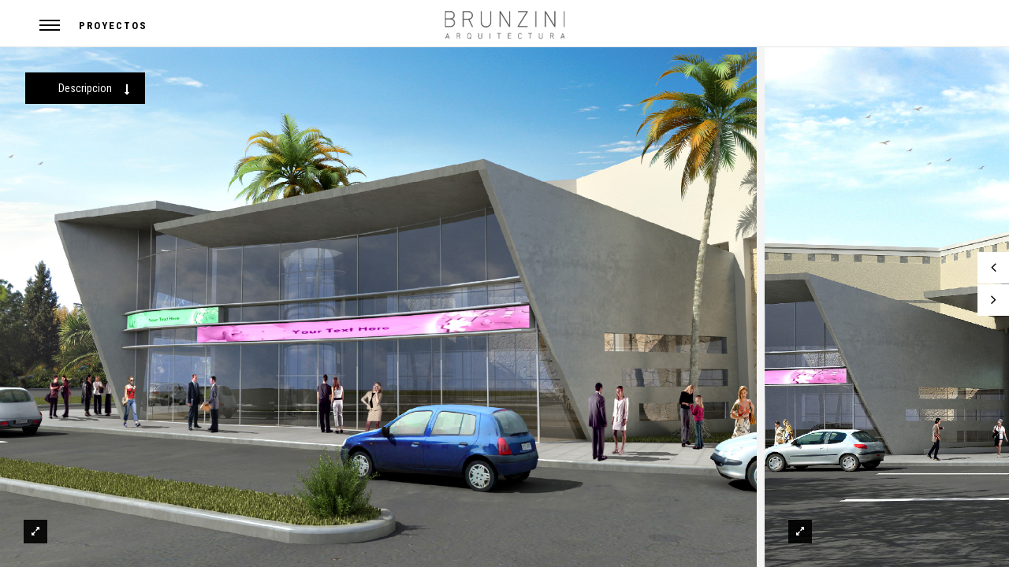

--- FILE ---
content_type: text/html; charset=UTF-8
request_url: https://brunzini.com/proyectos_individual.php?lpro=21
body_size: 10929
content:
<!DOCTYPE HTML>
<html lang="es">
<head>
<!--=============== basic  ===============
<meta http-equiv="Content-Type" content="text/html; charset=iso-8859-1" />
-->

<meta http-equiv="Content-Type" content="text/html; charset=UTF-8" />

<title>Brunzini - Arquitectura - PROYECTOS</title>
<meta name="viewport" content="width=device-width, initial-scale=1.0, minimum-scale=1.0, maximum-scale=1.0, user-scalable=no">

<meta name="description" content="En BRUNZINI Arquitectura desarrollamos viviendas colectivas, Centros Comerciales y Retail, Proyectos de Urbanismo, Edificios de Oficinas y espacio Corporativo, Edificios para la Salud. " />

<meta name="robots" content="index, follow"/>
<meta name="author" content="Ciudadestudio.com" />
<link rel="icon" href="images/favicon.ico" type="image/x-icon">
<link rel="shortcut icon" href="images/favicon.ico" type="image/x-icon">
<meta name="keywords" content="Arquitectura Sustentable Argentina, Normas LEED, Certificaciones LEED, Sustentabilidad, Simulación Energética, Diseño, Arquitectura, Diseño Pasivo, Envolvente Sustentable, Eficiencia Energética, Ahorro Energético, LEED, USGBC, McDonald’s, UNILEVER, Banco Macro, New Construction, EBOM, Brunzini Arquitectura, Asesoramiento LEED, Diseño sustentable, Centros Oftalmológicos, Centros Médicos, Edificios Sustentables, Arquitectura LEED, Arquitectura Médica, Arquitectura Hospitalaria, Arquitectura para la Salud, Construcciones sustentables, Gerenciamiento LEED, IVECO, CITO, Perú, Plaza Vea, Real Plaza, Retail, Centros Comerciales, Shopping, Malls, Edificios Eficientes, Diseño Paramétrico, Arquitectura para la Oftalmología, San Juan, Mendoza, Lima, Diseño Generativo, Concesionarios para autos y camiones" />
<meta name="subject" content="Brunzini - Arquitectura"/>
<meta name="copyright" content="2013 Brunzini - Todos los derechos reservados"/>
<meta name="rating" content="General">
<meta name="robots" content="all"/>
<meta name="revisit" content="1 days"/>
<meta name="revisit-after" content="1 days">
<meta name="resource-type" content="document">
<META HTTP-EQUIV="reply-to" CONTENT="info@brunzini.com">
<meta http-equiv="Content-Language" content="es">
<meta http-equiv="Content-Language" content="es-ar">
<meta name="language" content="es">
<link rel="canonical" href="http://www.brunzini.com/index.php"/>
<meta name="generator" content="BRUNZINI">
<!--=============== css  ===============-->	
<link type="text/css" rel="stylesheet" href="css/reset.css">
<link type="text/css" rel="stylesheet" href="css/plugins.css">
<link type="text/css" rel="stylesheet" href="css/style.css">
<link type="text/css" rel="stylesheet" href="css/yourstyle.css">

<!--=============== favicons ===============-->
<link rel="shortcut icon" href="images/favicon.ico">

</head>
<body>

<div class="loader">
<div class="tm-loader">
<div id="circle"></div>
</div>
</div>

<!--================= main start ================-->
<div id="main">

<!--=============== header ===============-->
<header>
<!-- Nav button-->
<div class="nav-button">
<span  class="nos"></span>
<span class="ncs"></span>
<span class="nbs"></span>
</div>
<!-- Nav button end -->

<!-- Logo--> 
<div class="logo-holder">
<a href="index.php" class="ajax"><img src="images/BRUNZINI_logo.png" alt="BRUNZINI Arquitectura"></a>
</div>
<!-- Logo  end--> 

<!-- Header  title --> 
<div class="header-title">
<h2><a class="ajax" href="#"></a></h2>
</div>
<!-- Header  title  end-->
			
</header>
<!-- Header   end-->
<!--=============== wrapper ===============-->		
<div id="wrapper">
<!--=============== content-holder ===============-->
<div class="content-holder elem scale-bg2 transition3">
<!-- Page title -->
<div class="dynamic-title">PROYECTOS</div>
<!-- Page title  end--> 

<!--  Navigation --> 
<div class="nav-overlay"></div>
<div class="nav-inner isDown">
<nav>
<ul>
<li>
<a href="index.php" class="ajax">Home</a>
</li>
<li class="subnav">
<a href="#" class="ajax no_link">ESTUDIO</a>
<!--  Subnav  -->
<ul>
<li>
<a href="estudio.php" class="ajax">El Estudio</a>
</li>
<li>
<a href="servicios_arquitectura.php" class="ajax">Servicios de Arquitectura</a>
</li>
<li>
<a href="servicios_sustentabilidad.php" class="ajax">Servicios de Sustentabilidad</a>
</li>
<li>
<a href="premios.php" class="ajax">Premios y Exposiciones</a>
</li>
<li>
<a href="cursos_conferencias.php" class="ajax">Cursos y Conferencias</a>
</li>
<li>
<a href="prensa.php" class="ajax">Prensa</a>
</li>
<li>
<a href="videos.php" class="ajax">Videos</a>
</li>
<li>
<a href="clientes.php" class="ajax">Clientes</a>
</li>
                                        
</ul>
<!--  Subnav  end-->									
</li>
<li>
<a href="proyectos.php" class="ajax">PROYECTOS</a>
</li>
<li>
<a href="sustentab.php" class="ajax">SUSTENTABILIDAD</a>
</li>
<li>
<a href="galeria.php" class="ajax">GALERIA</a>
</li>
<li>
<a href="contacto.php" class="ajax">CONTACTO</a>
</li>

</ul>

<div class="footer-social">
<ul>
<li><a href="https://www.facebook.com/BAAS-Brunzini-Arquitectos-Asociados-184709733519/" target="_blank" ><i class="fa fa-facebook"></i><span></span></a></li>
<li><a href="https://plus.google.com/101075021266264687101" target="_blank" ><i class="fa fa-google-plus"></i><span></span></a></li>
<li><a href="https://www.linkedin.com/company/brunzini-arquitectos-y-asoc---baas/?trk=company_name" target="_blank" ><i class="fa fa-linkedin"></i><span></span></a></li>
<li><a href="https://www.youtube.com/user/friendlyarchitect/videos" target="_blank" ><i class="fa fa-youtube"></i><span></span></a></li>
<li><a href="https://www.instagram.com/brunzini.arquitectura/" target="_blank" ><i class="fa fa-instagram"></i><span></span></a></li>

</ul>
</div>

</nav>

<div class="policy-box">
<span>Design by <a href="http://www.ciudadestudio.com" target="_blank">CIUDADESTUDIO.com</a></span>
</div>

</div>
<!--  Navigation end --> 
<!--  Content -->
<div class="content full-height no-padding">

	
	  <!--  show-hid-content -->
									<div class="show-hid-content ishid">Descripcion <i class="fa fa-long-arrow-down"></i></div>
									<!--  show-hid-content end-->
									<!--  fixed-info-container-->
									<div class="fixed-info-container hidden-column">
									   <h3>LOCALES COMERCIALES POM</h3>
									   <div class="separator"></div>
									   <div class="clearfix"></div>
									   <p>Dentro de los espacios externos que forman parte el Palmares Shopping Mall de Mendoza, se agregan nuevos locales comerciales adosados al edificio de las Tiendas VEA. Sus formas moldeadas, fueron disenadas de manera que sirvieran de proteccion natural a la radiacion solar.</p>
									   <h4>Info</h4>
									   <ul class="project-details">
									      
									      <li><span><strong>Estado: </strong></span> Proyecto </li>
									      <li><span><strong>Ubicacion: </strong></span>Mendoza, Argentina</li>
									      <li><span><strong>Superficie: </strong></span>600 m2</li>
									      <li><span><strong>Responsabilidad: </strong></span>Proyecto</li>

									   </ul>
									</div>

									<div class="resize-carousel-holder anim-holder gallery-horizontal-holder">
									   <!--  gallery_horizontal-->
									   <div id="gallery_horizontal" class="gallery_horizontal owl_carousel"><div class="horizontal_item">
								         <div class="zoomimage"><img src="backend/POM_01.jpg" class="intense" alt=""><i class="fa fa-expand"></i></div>
								         <img src="backend/POM_01.jpg" alt="">

								         <div class="show-info">
								            
								            <!--   
								            <span>Info</span> 
								            <div class="tooltip-info">
								               <h5>VISTA FRENTE</h5>
								               <p>Aat posuere sem accumsan nec. Sed non arcu non sem commodo ultricies. Sed non nisi viverra </p>
								            </div>
								            -->

								         </div>
								      
								      </div><div class="horizontal_item">
								         <div class="zoomimage"><img src="backend/POM_02.jpg" class="intense" alt=""><i class="fa fa-expand"></i></div>
								         <img src="backend/POM_02.jpg" alt="">

								         <div class="show-info">
								            
								            <!--   
								            <span>Info</span> 
								            <div class="tooltip-info">
								               <h5>VISTA FRENTE</h5>
								               <p>Aat posuere sem accumsan nec. Sed non arcu non sem commodo ultricies. Sed non nisi viverra </p>
								            </div>
								            -->

								         </div>
								      
								      </div><div class="horizontal_item">
								         <div class="zoomimage"><img src="backend/POM_03.jpg" class="intense" alt=""><i class="fa fa-expand"></i></div>
								         <img src="backend/POM_03.jpg" alt="">

								         <div class="show-info">
								            
								            <!--   
								            <span>Info</span> 
								            <div class="tooltip-info">
								               <h5>VISTA FRENTE</h5>
								               <p>Aat posuere sem accumsan nec. Sed non arcu non sem commodo ultricies. Sed non nisi viverra </p>
								            </div>
								            -->

								         </div>
								      
								      </div> </div>
									<!--  gallery_horizontal end-->

									<!--  navigation -->
									<div class="customNavigation">
									<a class="prev-slide transition"><i class="fa fa-angle-left"></i></a>
									<a class="next-slide transition"><i class="fa fa-angle-right"></i></a>
									</div>
									<!--  navigation end-->
									</div>
									<!--  resize-carousel-holder end-->
									</div>
									<!-- Content   end -->	

</div>
<!-- Content holder  end -->
</div>
<!-- wrapper end -->


</div>
<!-- Main end -->

  <script type="text/javascript"
      src="http://maps.googleapis.com/maps/api/js?key=AIzaSyDlCvUWG6MTMNJvo-OcHf0BYpFrNCMNO88&sensor=true">
    </script>

<!--=============== scripts  ===============-->
<script type="text/javascript" src="js/jquery.min.js"></script>
<script type="text/javascript" src="js/plugins.js"></script>
<script type="text/javascript" src="js/core.js"></script>
<script type="text/javascript" src="js/scripts.js"></script>
               
<!-- Global site tag (gtag.js) - Google Analytics -->
<script async src="https://www.googletagmanager.com/gtag/js?id=UA-119664417-1"></script>
<script>
  window.dataLayer = window.dataLayer || [];
  function gtag(){dataLayer.push(arguments);}
  gtag('js', new Date());

  gtag('config', 'UA-119664417-1');
</script>


 <!-- Global site tag (gtag.js) - Google Analytics -->
<script async src="https://www.googletagmanager.com/gtag/js?id=UA-58966265-1"></script>
<script>
  window.dataLayer = window.dataLayer || [];
  function gtag(){dataLayer.push(arguments);}
  gtag('js', new Date());

  gtag('config', 'UA-58966265-1');
</script> 
</body>
</html>

--- FILE ---
content_type: text/css
request_url: https://brunzini.com/css/yourstyle.css
body_size: 188
content:
/*******************************************************************************
Add your styles here
 *******************************************************************************/
 

--- FILE ---
content_type: application/javascript
request_url: https://brunzini.com/js/scripts.js
body_size: 21901
content:
// preload ------------------
$(window).load(function() {
    "use strict";
    $(".loader").fadeOut(500, function() {
        $("#main").animate({
            opacity: "1"
        }, 500);
        contanimshow();
    });

    // $("btnsigue").click();
    
});

$("body").append('<div class="l-line"><span></span></div>');
// all functions ------------------
function initDogma() {
    "use strict";
    if ($(".content").hasClass("home-content")) {
		$("header").animate({
            top: "-62px"
        }, 500);
		$("header , footer").animate({
            bottom: "-50px"
        }, 500);
	}
	else
	{
		$("header").animate({
            top: "0"
        }, 500);
		$("header , footer").animate({
            bottom: "0"
        }, 500);
	}
// magnificPopup ------------------
    $(".image-popup").magnificPopup({
        type: "image",
        closeOnContentClick: false,
        removalDelay: 600,
        mainClass: "my-mfp-slide-bottom",
        image: {
            verticalFit: false
        }
    });
    $(".popup-youtube, .popup-vimeo , .show-map").magnificPopup({
        disableOn: 700,
        type: "iframe",
        removalDelay: 600,
        mainClass: "my-mfp-slide-bottom"
    });
    $(".popup-gallery").magnificPopup({
        delegate: "a",
        type: "image",
        fixedContentPos: true,
        fixedBgPos: true,
        tLoading: "Loading image #%curr%...",
        removalDelay: 600,
        closeBtnInside: true,
        gallery: {
            enabled: true,
            navigateByImgClick: true,
            preload: [ 0, 1 ]
        },
        image: {
            tError: '<a href="%url%">The image #%curr%</a> could not be loaded.'
        }
    });
	
// bg video ------------------
    var l = $(".background-video").data("vid");
    var m = $(".background-video").data("mv");
    $(".background-video").YTPlayer({
        fitToBackground: true,
        videoId: l,
        pauseOnScroll: true,
        mute: m,
        callback: function() {
            var a = $(".background-video").data("ytPlayer").player;
        }
    });
// Isotope  ------------------
    $(".hide-column").bind("click", function() {
        $(".not-vis-column").animate({
            right: "-100%"
        }, 500);
    });
    $(".show-info").bind("click", function() {
        $(".not-vis-column").animate({
            right: "0"
        }, 500);
    });
    function n() {
        if ($(".gallery-items").length) {
            var a = $(".gallery-items").isotope({
                singleMode: true,
                columnWidth: ".grid-sizer, .grid-sizer-second, .grid-sizer-three",
                itemSelector: ".gallery-item, .gallery-item-second, .gallery-item-three",
                transformsEnabled: true,
                transitionDuration: "700ms"
            });
            a.imagesLoaded(function() {
                a.isotope("layout");
            });
            $(".gallery-filters").on("click", "a.gallery-filter", function(b) {
                b.preventDefault();
                var c = $(this).attr("data-filter");
                a.isotope({
                    filter: c
                });
                $(".gallery-filters a.gallery-filter").removeClass("gallery-filter-active");
                $(this).addClass("gallery-filter-active");
                return false;
            });
        }
    }
    n();
    $(window).load(function() {
        n();
    });
    function d() {
        var a = document.querySelectorAll(".intense");
        Intense(a);
    }
    d();
// Owl carousel ------------------
    var heroslides = $(".hero-slider");
    heroslides.each(function(index) {
        var auttime = eval($(this).data("attime"));
        var rtlt = eval($(this).data("rtlt"));
        $(this).owlCarousel({
            items: 1,
            loop: true,
            margin: 0,
            autoplay: true,
            autoplayTimeout: auttime,
            autoplayHoverPause: false,
            autoplaySpeed: 1600,
            rtl: rtlt,
            dots: false
        });
    });
    var sync1 = $(".synh-slider"), sync2 = $(".synh-wrap"), flag = false, duration = 300;
    sync1.owlCarousel({
        loop: false,
        margin: 0,
        nav: false,
        items: 1,
        dots: false,
        animateOut: "fadeOut",
        animateIn: "fadeIn"
    }).on("changed.owl.carousel", function(a) {
        if (!flag) {
            flag = true;
            sync2.trigger("to.owl.carousel", [ a.item.index, duration, true ]);
            flag = false;
        }
    });
    sync2.owlCarousel({
        loop: false,
        margin: 0,
        nav: false,
        items: 1,
        dots: false,
        smartSpeed: 1200,
        autoHeight: true,
        dots: false
    }).on("changed.owl.carousel", function(a) {
        if (!flag) {
            flag = true;
            sync1.trigger("to.owl.carousel", [ a.item.index, duration, true ]);
            flag = false;
        }
    });
    $(".customNavigation.fhsln a.next-slide").on("click", function() {
        sync2.trigger("next.owl.carousel");
    });
    $(".customNavigation.fhsln a.prev-slide").on("click", function() {
        sync2.trigger("prev.owl.carousel");
    });
    var whs = $(".full-width-slider");
    whs.owlCarousel({
        loop: true,
        margin: 0,
        nav: false,
        items: 1,
        dots: false,
        smartSpeed: 1200,
		autoplay: true,
		autoplayHoverPause: true,
		animateOut: "fadeOut",
        animateIn: "fadeIn"
    });
    $(".full-width-slider-holder a.next-slide").on("click", function() {
        $(this).closest(".full-width-slider-holder").find(whs).trigger("next.owl.carousel");
    });
    $(".full-width-slider-holder a.prev-slide").on("click", function() {
        $(this).closest(".full-width-slider-holder").find(whs).trigger("prev.owl.carousel");
    });
    whs.on("mousewheel", ".owl-stage", function(a) {
        if (a.deltaY < 0) whs.trigger("next.owl"); else whs.trigger("prev.owl");
        a.preventDefault();
    });
    var csi = $(".custom-slider");
    csi.owlCarousel({
        loop: true,
        margin: 0,
        nav: false,
        items: 1,
        dots: false,
        smartSpeed: 1200,
		autoplay: true,

    });
    $(".custom-slider-holder a.next-slide").on("click", function() {
        $(this).closest(".custom-slider-holder").find(csi).trigger("next.owl.carousel");
    });
    $(".custom-sliderr-holder a.prev-slide").on("click", function() {
        $(this).closest(".custom-slider-holder").find(csi).trigger("prev.owl.carousel");
    });
    var slsl = $(".slideshow-item");
    slsl.owlCarousel({
        loop: true,
        margin: 0,
        nav: false,
        items: 1,
        dots: false,
        animateOut: "fadeOut",
        animateIn: "fadeIn",
        autoplay: true,
        autoplayTimeout: 4e3,
        autoplayHoverPause: false,
        autoplaySpeed: 3600
    });
    var gR = $(".gallery_horizontal"), w = $(window);
    function initGalleryhorizontal() {
        var a = $(window).height(), b = $("header").outerHeight(), c = $("footer").outerHeight(), d = $("#gallery_horizontal");
        d.find("img").css("height", a - b - c);
        d.find("iframe").css("height", a - b - c);
        d.find("iframe").css("width", w - 350);
        if (gR.find(".owl-stage-outer").length) {
            gR.trigger("destroy.owl.carousel");
            gR.find(".horizontal_item").unwrap();
        }
        if (w.width() > 1036) gR.owlCarousel({
            autoWidth: true,
            margin: 10,
            items: 3,
            smartSpeed: 1300,
            loop: true,
            nav: false,
            dots: false,
            onInitialized: function() {
                gR.find(".owl-stage").css({
                    height: a - b - c,
                    overflow: "hidden"
                });
            }
        });
    }
    if (gR.length) {
        initGalleryhorizontal();
        w.on("resize.destroyhorizontal", function() {
            setTimeout(initGalleryhorizontal, 150);
        });
    }
	 if (navigator.appVersion.indexOf("Win")!=-1) {	
		var timestamp_mousewheel = 0;  
		gR.on("mousewheel", ".owl-stage", function(a) {
			var d = new Date();
			if((d.getTime() - timestamp_mousewheel) > 1000){  
				timestamp_mousewheel = d.getTime();
			if (a.deltaY < 0) gR.trigger("next.owl"); else gR.trigger("prev.owl");
				a.preventDefault();
			}
		});
	 }
    $(".resize-carousel-holder a.next-slide").on("click", function() {
        $(this).closest(".resize-carousel-holder").find(gR).trigger("next.owl.carousel");
    });
    $(".resize-carousel-holder a.prev-slide").on("click", function() {
        $(this).closest(".resize-carousel-holder").find(gR).trigger("prev.owl.carousel");
    });
// Nice scroll  ------------------
    var b = {
        touchbehavior: true,
        cursoropacitymax: 1,
        cursorborderradius: "0",
        background: "#eee",
        cursorwidth: "10px",
        cursorborder: "0px",
        cursorcolor: "#fff",
        autohidemode: false,
        bouncescroll: false,
        scrollspeed: 120,
        mousescrollstep: 90,
        grabcursorenabled: false,
        horizrailenabled: true
    };
    $(".nav-inner , .fixed-info-container").niceScroll(b);
    var wn = {
        touchbehavior: true,
        cursoropacitymax: 1,
        cursorborderradius: "0",
        background: "#fff",
        cursorwidth: "6px",
        cursorborder: "0px",
        cursorcolor: "#ccc",
        autohidemode: true,
        bouncescroll: false,
        scrollspeed: 120,
        mousescrollstep: 90,
        grabcursorenabled: false,
        horizrailenabled: true,
		preservenativescrolling: true,
        cursordragontouch: true,
    };
    $("#wrapper").niceScroll(wn);
// Map  ------------------
    $("#map-canvas").gmap3({
        action: "init",
        marker: {
            values: [ {
                latLng: [ 40.7143528, -74.0059731 ],
                data: "Our office  - New York City",
                options: {
                    icon: "images/marker.png"
                }
            } ],
            options: {
                draggable: false
            },
            events: {
                mouseover: function(a, b, c) {
                    var d = $(this).gmap3("get"), e = $(this).gmap3({
                        get: {
                            name: "infowindow"
                        }
                    });
                    if (e) {
                        e.open(d, a);
                        e.setContent(c.data);
                    } else $(this).gmap3({
                        infowindow: {
                            anchor: a,
                            options: {
                                content: c.data
                            }
                        }
                    });
                },
                mouseout: function() {
                    var a = $(this).gmap3({
                        get: {
                            name: "infowindow"
                        }
                    });
                    if (a) a.close();
                }
            }
        },
        map: {
            options: {
                zoom: 14,
                zoomControl: true,
                mapTypeControl: true,
                scaleControl: true,
                scrollwheel: false,
                streetViewControl: true,
                draggable: true,
                styles: [ {
                    featureType: "landscape",
                    stylers: [ {
                        saturation: -100
                    }, {
                        lightness: 65
                    }, {
                        visibility: "on"
                    } ]
                }, {
                    featureType: "poi",
                    stylers: [ {
                        saturation: -100
                    }, {
                        lightness: 51
                    }, {
                        visibility: "simplified"
                    } ]
                }, {
                    featureType: "road.highway",
                    stylers: [ {
                        saturation: -100
                    }, {
                        visibility: "simplified"
                    } ]
                }, {
                    featureType: "road.arterial",
                    stylers: [ {
                        saturation: -100
                    }, {
                        lightness: 30
                    }, {
                        visibility: "on"
                    } ]
                }, {
                    featureType: "road.local",
                    stylers: [ {
                        saturation: -100
                    }, {
                        lightness: 40
                    }, {
                        visibility: "on"
                    } ]
                }, {
                    featureType: "transit",
                    stylers: [ {
                        saturation: -100
                    }, {
                        visibility: "simplified"
                    } ]
                }, {
                    featureType: "administrative.province",
                    stylers: [ {
                        visibility: "off"
                    } ]
                }, {
                    featureType: "water",
                    elementType: "labels",
                    stylers: [ {
                        visibility: "on"
                    }, {
                        lightness: -25
                    }, {
                        saturation: -100
                    } ]
                }, {
                    featureType: "water",
                    elementType: "geometry",
                    stylers: [ {
                        hue: "#ffff00"
                    }, {
                        lightness: -25
                    }, {
                        saturation: -97
                    } ]
                } ]
            }
        }
    });
//  Contact form ------------------
    $("#contactform2").submit(function() {
        var a = $(this).attr("action");
        $("#message").slideUp(750, function() {
            $("#message").hide();
            $("#submit").attr("disabled", "disabled");
            $.post(a, {
                name: $("#name").val(),
                email: $("#email").val(),
                comments: $("#comments").val()
            }, function(a) {
                document.getElementById("message").innerHTML = a;
                $("#message").slideDown("slow");
                $("#submit").removeAttr("disabled");
                if (null != a.match("success")) $("#contactform").slideDown("slow");
            });
        });
        return false;
    });
    $("#contactform input, #contactform textarea").keyup(function() {
        $("#message").slideUp(1500);
    });
    $(".close-contact").on("click", function() {
        $(".contact-form-holder").removeClass("visform");
    });
    $(".showform").on("click", function(a) {
        a.preventDefault();
        $(".contact-form-holder").addClass("visform");
    });
// header functions +  menu  ------------------
    var cm = $(".nav-button");
    var nh = $(".nav-inner");
    var no = $(".nav-overlay , .close-share");
    function showmenu() {
        setTimeout(function() {
            nh.addClass("vismen");
        }, 120);
        cm.addClass("cmenu");
        nh.removeClass("isDown");
        no.addClass("visover");
    }
    function hidemenu() {
        nh.addClass("isDown");
        cm.removeClass("cmenu");
        nh.removeClass("vismen");
        no.removeClass("visover");
    }
    cm.on("click", function() {
        if (nh.hasClass("isDown")) showmenu(); else hidemenu();
        hideShare();
    });
    no.on("click", function() {
        hidemenu();
        hideShare();
    });
	$(".nav-button").attr("onclick","return true");
    $("nav li.subnav ").append('<i class="fa fa-angle-double-down subnavicon"></i>');
    $(".nav-inner nav li").on("mouseenter", function() {
        $(this).find("ul").stop().slideDown();
        $(".nav-inner").addClass("menhov");
    });
    $(".nav-inner nav li").on("mouseleave", function() {
        $(this).find("ul").stop().slideUp();
        $(".nav-inner").removeClass("menhov");
    });
    $(".subnav a.custom-scroll-link").on("click", function() {
        var a = $(window).width();
        if (a < 1036) setTimeout(function() {
            hidemenu();
        }, 450);
    });
    function hideShare() {
        $(".share-inner").removeClass("visshare");
        $(".show-share").addClass("isShare");
        $(".share-container ").removeClass("vissc");
    }
    function showShare() {
        no.addClass("visover");
        $(".share-inner").addClass("visshare");
        $(".show-share").removeClass("isShare");
        setTimeout(function() {
            $(".share-container ").addClass("vissc");
        }, 400);
    }
    $(".show-share").on("click", function(a) {
        hidemenu();
        showShare();
    });
    function showFilter() {
        $(".filter-button").addClass("filvisb");
        setTimeout(function() {
            $(".filter-nvis-column").addClass("fnc");
        }, 400);
        $(".filter-button").removeClass("vis-fc");
    }
    function hideFilter() {
        $(".filter-nvis-column").removeClass("fnc");
        setTimeout(function() {
            $(".filter-button").removeClass("filvisb");
        }, 400);
        $(".filter-button").addClass("vis-fc");
    }
    $(".filter-button").on("click", function() {
        if ($(this).hasClass("vis-fc")) showFilter(); else hideFilter();
    });
    function showHidDes() {
        $(".show-hid-content").removeClass("ishid");
        $(".hidden-column").animate({
            left: "0",
            opacity: 1
        }, 500);
        $(".anim-holder").animate({
            left: "350px"
        }, 500);
    }
    function hideHidDes() {
        $(".show-hid-content").addClass("ishid");
        $(".hidden-column").animate({
            left: "-350px",
            opacity: 0
        }, 500);
        $(".anim-holder").animate({
            left: "0"
        }, 500);
    }
    $(".show-hid-content").on("click", function() {
        if ($(this).hasClass("ishid")) showHidDes(); else hideHidDes();
    });
// share  ------------------
    var shs = eval($(".share-container").attr("data-share"));
    $(".share-container").share({
        networks: shs
    });
    function ac() {
        $(".slideshow-item .item").css({
            height: $(".slideshow-item ").outerHeight(true)
        });
        $(".share-container").css({
            "margin-left": -$(".share-container").width() / 2 + "px"
        });
        $(".wh-info-box-inner").css({
            "margin-top": -1 * $(".wh-info-box-inner").height() / 2 + "px"
        });
        $(".filter-vis-column .gallery-filters").css({
            "margin-top": -1 * $(".filter-vis-column .gallery-filters").height() / 2 + "px"
        });
        $(".mm").css({
            "padding-top": $("header").outerHeight(true)
        });
        $(".synh-slider .item").css({
            height: $(".synh-slider").outerHeight(true)
        });
        $(".full-width-slider .item").css({
            height: $(".full-width-slider").outerHeight(true)
        });
        $(".synh-wrap").css({
            "margin-top": -1 * $(".synh-wrap").height() / 5 + "px"
        });
        $(".align-content").css({
            "margin-top": -1 * $(".align-content").height() / 2 + "px"
        });
        $(".enter-wrap-holder").css({
            "margin-top": -1 * $(".enter-wrap-holder").height() / 2 + "px"
        });
        $(".hero-grid .item").css({
            height: $(".hero-grid").outerHeight(true)
        });
        $(".small-column .item").css({
            height: $(".small-column").outerHeight(true)
        });
        $(".filter-nvis-column .gallery-filters").css({
            "margin-top": -1 * $(".filter-nvis-column .gallery-filters").height() / 2 + "px"
        });		
		
    }
    ac();
    $(window).resize(function() {
        ac();
    });
// Init your functions here ------------------



}

function initvideo() {
    var a = {
        Android: function() {
            return navigator.userAgent.match(/Android/i);
        },
        BlackBerry: function() {
            return navigator.userAgent.match(/BlackBerry/i);
        },
        iOS: function() {
            return navigator.userAgent.match(/iPhone|iPad|iPod/i);
        },
        Opera: function() {
            return navigator.userAgent.match(/Opera Mini/i);
        },
        Windows: function() {
            return navigator.userAgent.match(/IEMobile/i);
        },
        any: function() {
            return a.Android() || a.BlackBerry() || a.iOS() || a.Opera() || a.Windows();
        }
    };
    trueMobile = a.any();
	if (trueMobile) {
		$(".background-video").remove();

	}

    if (null == trueMobile) {

    }

}



// show hide content  ------------------
function contanimshow() {
    setTimeout(function() {
    	$(".elem").removeClass("scale-bg2");
    }, 450);
    var a = window.location.href;
    var b = $(".dynamic-title").text();
    $(".header-title a").attr("href", a);
    $(".header-title a").html(b);
}

function contanimhide() {
    setTimeout(function() {
        $(".elem").addClass("scale-bg2");
    }, 650);
    $(".show-share").addClass("isShare");
}
// Init core  ------------------
$(function() {
    $.coretemp({
        reloadbox: "#wrapper",
        loadErrorMessage: "<h2>404</h2> <br> page not found.",
        loadErrorBacklinkText: "Back to the last page",
        outDuration: 250,
        inDuration: 150
    });
    readyFunctions();
    $(document).on({
        ksctbCallback: function() {
            readyFunctions();
        }
    });
});
// Init all functions  ------------------
function readyFunctions() {
    initDogma();
    initvideo();
}

--- FILE ---
content_type: application/javascript
request_url: https://brunzini.com/js/core.js
body_size: 17735
content:
!function(a) {

    var b = {
        defaults: {
            reloadbox: " ",
            loadBox: "",
            ctbTriggerBox: "",
            ctbTrigger: "a.ajax",
            loadErrorMessage: "THE PAGE YOU WERE LOOKING FOR COULD NOT BE FOUND.",
            loadErrorBacklinkText: "Back to the last page",
            bouncingBoxes: "",
            topToBottom: false,
            leftToRight: false,
            inEasing: "easeInQuint",
            outEasing: "easeInQuint",
            inDuration: 700,
            outDuration: 500,
            preloadImages: false,
            direction: "",
            positionType: "absolute"
        },
        listenToPopState: function(b, d) {
            a(window).off("popstate").on("popstate", function(a) {
                var e;
                switch (b.direction) {
                  case "left-to-right":
                    e = "ks-ctb-box-in-l-pushstate";
                    break;

                  case "right-to-left":
                    e = "ks-ctb-box-in-r-pushstate";
                    break;

                  case "top-to-bottom":
                    e = "ks-ctb-box-in-t-pushstate";
                    break;

                  case "bottom-to-top":
                    e = "ks-ctb-box-in-b-pushstate";
                    break;

                  case "":
                    e = "ks-ctb-box-in-pushstate";
                    break;

                  default:
                    alert("Error: \n The defined direction " + b.direction + " does not exist.");
                    return false;
                }
                c.ctbHistoryPage(b, d, e);
                a.stopPropagation();
            });
        }
    };
    var c = {
        defaults: function(c, d) {
            psSettings = c.data("kool-ctb-window");
            if ("undefined" == typeof psSettings) {
                psSettings = a.extend({}, b.defaults, d);
                c.data("kool-ctb-window", psSettings);
            } else psSettings = a.extend(psSettings, d);
            return psSettings;
        },
        init: function(d) {
            var f = window.history && history.pushState;
            return this.each(function() {
                c.defaults(a(this), d);
                var g = a(psSettings.reloadbox), h = psSettings.ctbTriggerBox, i = psSettings.ctbTrigger, j = true;
                if (f && a("html").not("[data-ks-initialised]")) {
                    a("html").attr("data-ks-initialised", "true");
                    b.listenToPopState(psSettings, a(h + " " + i));
                }
                e.trigger(psSettings, f, h, i, j);
            });
        },
        ctbHistoryPage: function(b, c, d) {
            if (a("html").is("[data-ks-history-pushed]")) {
                var f = location.pathname;
                e.ksLoadPage(b, c, f, d);
										$('nav a').removeClass('act-link');
					 var pgurl = window.location.href.substr(window.location.href
.lastIndexOf("/")+1);
     $("a.ajax").each(function(){
          if($(this).attr("href") == pgurl || $(this).attr("href") == '' )
          $(this).addClass("act-link");
     });
            }
        },
        destroy: function(b) {
            a(document).off("click", psSettings.ctbTriggerBox + " " + psSettings.ctbTrigger);
            return a(this).each(function() {
                var b = a(this);
                b.removeData("kool-ctb-window");
            });
        }
    };
    var d = {
        defaults: function(c, d) {
            settings = c.data("kool-ctb");
            if ("undefined" == typeof settings) {
                settings = a.extend({}, b.defaults, d);
                c.data("kool-ctb", settings);
            } else settings = a.extend(settings, d);
            return settings;
        },
        init: function(b) {
            return this.each(function() {
                d.defaults(a(this), b);
                settings.reloadbox = a(this);
                var c = settings.ctbTriggerBox, f = settings.ctbTrigger, g = false;
                e.trigger(settings, true, c, f, g);
            });
        },
        destroy: function(b) {
            a(document).off("click", settings.ctbTriggerBox + " " + settings.ctbTrigger);
            return a(this).each(function() {
                var b = a(this);
                b.removeData("kool-ctb");
            });
        }
    };
    var e = {
        trigger: function(b, c, d, f, g) {
            if (c) {
                function h() {
                    var a = document.createElement("div");
                    a.setAttribute("ongesturestart", "return;");
                    return "function" === typeof a.ongesturestart;
                }
                if (h()) a(document).on("touchstart", ".abl", function() {
                    window.history.back();


                }).off("touchstart", d + " " + f).on("touchstart", d + " " + f, function(d) {
                    d.preventDefault();
                    var f = a(this);
                    e.ksDefinereloadboxIn(b, f, c, g);
                }); else a(document).on("click", ".abl", function() {
                    window.history.back();
                }).off("click", d + " " + f).on("click", d + " " + f, function(d) {
                    d.preventDefault();
                    var f = a(this);
                    e.ksDefinereloadboxIn(b, f, c, g);

                });
            }
        },
        ksDefinereloadboxIn: function(b, c, d, f) {
            switch (b.direction) {
              case "left-to-right":
              case "right-to-left":
              case "top-to-bottom":
              case "bottom-to-top":
              case "":
                $reloadboxIn = "ks-ctb-box-in";
                if (!a(".ks-ctb-box-in").length) {
                    var g = a(this);
                    e.ksCollectLoadPageInfo(b, c, d, $reloadboxIn, f);
                } else return false;
                break;

              default:
                alert("Error: \n The defined direction " + b.direction + " does not exist.");
                return false;
            }
        },
        ksCollectLoadPageInfo: function(b, c, d, f, g) {
            var h = c.attr("href");
            var f;
            switch (b.direction) {
              case "left-to-right":
                f = "ks-ctb-box-in-l";
                break;

              case "right-to-left":
                f = "ks-ctb-box-in-r";
                break;

              case "top-to-bottom":
                f = "ks-ctb-box-in-t";
                break;

              case "bottom-to-top":
                f = "ks-ctb-box-in-b";
                break;

              case "":
                f = "ks-ctb-box-in";
                break;

              default:
                alert("Error: \n The defined direction " + b.direction + " does not exist.");
                return false;
            }
            e.ksLoadPage(b, c, h, f, g);
            if (g) {
                history.pushState({
                    url: h
                }, null, h);
                a("html").attr("data-ks-history-pushed", "true");
            }
        },
        ksLoadPage: function(b, c, d, f, g) {
            var h = a(b.reloadbox);
            if ("" != d) {
                e.ksAddreloadboxIn(b, f);
                a.ajax({
                    type: "GET",
                    url: d,
                    data: {},
                    beforeSend: function() {
                        e.ksCreateLoadBox();
                    },
                    error: function(a, c, d) {
                        h.html('<div class= "back-link "><span>' + b.loadErrorMessage + '</span><a class="abl ajaxPageSwitchBacklink">' + b.loadErrorBacklinkText + "</a></div>");

                    },
                    success: function(a) {

                        if (b.bouncingBoxes) e.ksFadeSiblings(b, c, a, f, g); else e.ksPositionAndPrepare(b, c, a, f, g);
                    },
                    dataType: "html"
                });
            } else alert("There is no target defined! Please check the references (i.e. normally href) of the ctbTriggers.");
        },
        ksAddreloadboxIn: function(b, c) {
            var d = a(b.reloadbox), e = d.attr("class"), f = d.prop("tagName");
            a(document).find(".ks-ctb-box-in").remove();
            if (b.movereloadboxClasses) d.after("<" + f.toLowerCase() + ' class="ks-ctb-box-in ' + ("undefined" != typeof e ? e : "") + '" id="' + c + '"></' + f.toLowerCase() + ">"); else d.after("<" + f.toLowerCase() + ' class="ks-ctb-box-in" id="' + c + '"></' + f.toLowerCase() + ">");
            d.siblings(".ks-ctb-box-in").hide();
        },
        ksFadeSiblings: function(b, c, d, f, g) {
            a(document).find(b.bouncingBoxes).animate({
                opacity: 0
            }, 50, function() {
                e.ksPositionAndPrepare(b, c, d, f);
            });
        },
        ksPositionAndPrepare: function(b, c, d, f, g) {
            var h = a(b.reloadbox), i = h.attr("id"), j = h.position(), k = h.width(), l = h.css("margin-left"), m = h.css("margin-left"), n = j.left + parseFloat(l);
            reloadboxRightAbsolute = j.left + parseFloat(l) + k - parseFloat(m), $reloadboxIn = a("#" + f),
            loadSelector = c.attr("data-ks-load-selector");
            if (g) var o = d.match(/<\/*html\s+.*id="([^"].*)".*>/), p = d.match(/<\/*body\s+.*id="([^"].*)".*>/), q = d.match(/<\/*html\s+.*class="([^"].*)".*>/), r = d.match(/<\/*body\s+.*class="([^"].*)".*>/), s = d.match(/<\/*title>(.*)<\/title>/);
            h.addClass("ks-ctb-box-out").css({
                position: "absolute",
                top: j.top,
                left: n,
                marginLeft: 0,
                width: k
            });
            if (reloadboxInContents = void 0 != a(d).filter("#" + i).html()) {
                if (b.loadBox) var t = a(d).filter(b.loadBox); else if (loadSelector) var t = a(d).filter(loadSelector); else var t = a(d).filter("#" + i);
                reloadboxInContents = t.html();
                var u = t.attr("class");
            } else {
                if (b.loadBox) var t = a(d).find(b.loadBox); else if (loadSelector) var t = a(d).find(loadSelector); else var t = a(d).find("#" + i);
                reloadboxInContents = t.html();
                var u = t.attr("class");
            }
            $reloadboxIn.addClass(u).css({
                position: b.positionType,
                marginLeft: 0,
                top: j.top,
                left: n
            }).html(reloadboxInContents);
            var v = $reloadboxIn.find("img");
            var w = 0;
            if (v.length && true == b.preloadImages) v.on("load", function() {
                w++;
                if (w == v.length) {
                    a(document).trigger("ksLoadCallback");
                    e.ksctbContent(b, f, c, j, n, k, o, p, q, r, s, g);
                }
            }); else {
                a(document).trigger("ksLoadCallback");
                e.ksctbContent(b, f, c, j, n, k, o, p, q, r, s, g);
            }
        },
        ksctbContent: function(b, c, d, f, g, h, i, j, k, l, m, n) {
            var o = a(b.reloadbox), p = o.attr("id"), q = a("#" + c), r = q.outerHeight(), s = q.outerWidth(), t = o.outerHeight(), u = a(window).outerHeight(), v = a(window).outerWidth(), w = d.prop("hash");
            clearTimeout(loadTimer);
            e.ksRemoveLoadBox();
            if (b.direction) {
                q.css({
                    width: h
                });
                var x = {}, y = {};
                var z;
                switch (c) {
                  case "ks-ctb-box-in-b-pushstate":
                  case "ks-ctb-box-in-t":
                    q.css("top", 2 * -r);
                    z = 3 * u;
                    break;

                  case "ks-ctb-box-in-t-pushstate":
                  case "ks-ctb-box-in-b":
                    q.css("top", 1.5 * t);
                    z = 1.5 * -t;
                    break;

                  case "ks-ctb-box-in-r-pushstate":
                  case "ks-ctb-box-in-l":
                    q.css("left", -v);
                    z = v;
                    break;

                  case "ks-ctb-box-in-l-pushstate":
                  case "ks-ctb-box-in-r":
                    q.css("left", v);
                    z = -v;
                    break;

                  default:
                    alert("Error: \n The reloadboxIn class is in an undefined format: " + c + ".");
                    return false;
                }
                switch (b.direction) {
                  case "left-to-right":
                  case "right-to-left":
                    var A = b.inDuration, B = b.outDuration;
                    x = {
                        left: z
                    };
                    y = {
                        left: g
                    };
                    q.css("top", f.top);
                    a("body").css({
                        overflowX: "hidden",
                        overflowY: "scroll"
                    });
                    break;

                  case "top-to-bottom":
                  case "bottom-to-top":
                    var C = t * b.inDuration / 1e3;
                    var D = C / 100;
                    var A = b.inDuration + D;
                    var B = b.outDuration;
                    y = {
                        top: f.top
                    };
                    x = {
                        top: z
                    };
                    a("body").css("overflow-y", "scroll");
                }
                o.stop().show().animate(x, B, b.outEasing, function() {
                    a(this).remove();
                    if (n) e.ksSwitchClasses(i, j, k, l, m);
                });
                q.stop().show().animate(y, A, b.inEasing, function() {
                    a(this).css({
                        display: "",
                        left: "",
                        marginLeft: "",
                        position: "",
                        top: "",
                        width: ""
                    }).attr("id", p).removeClass("ks-ctb-box-in");
                    e.animationCallback(w);
                    e.ksCheckForSiblings(b);
                });
            } else {
				$('.l-line').fadeIn(10);
				$('.l-line span').animate({width:'100%'} ,{queue:false,duration:700,easing:"swing"});
                a(".loader").fadeIn(10);
        		$(".nav-button").removeClass("cmenu");
 				$('figure').remove();
                contanimhide();
                var E = a.magnificPopup.instance;
                E.close();
                o.delay(900).animate({
                    opacity: 0
                }, b.outDuration, function() {
                    a(this).remove();
                    if (n) e.ksSwitchClasses(i, j, k, l, m);
                    q.css({
                        display: "",
                        left: "",
                        marginLeft: "",
                        opacity: 0,
                        position: "",
                        top: "",
                        width: ""
                    }).animate({
                        opacity: 1
                    }, b.inDuration, function() {
                        e.animationCallback(w);
                        e.ksCheckForSiblings(b);
						setTimeout(function() {
                        a(".loader").fadeOut(10);
						}, 450);
                        contanimshow();
						$('.l-line').fadeOut(10,function(){
							$('.l-line span').animate({width:'0'},10);
						});
                    }).attr("id", p).removeClass("ks-ctb-box-in");
                });
            }
        },

        animationCallback: function(b) {
            if (b) a("html:not(:animated),body:not(:animated)").animate({
                scrollTop: a(b).position()
            }, "normal");
        },
        ksCheckForSiblings: function(b) {
            if (b.bouncingBoxes) a(document).find(b.bouncingBoxes).animate({
                opacity: 1
            }, 1400, function() {
                e.ksctbCallback();
            }); else e.ksctbCallback();
        },
        ksSwitchClasses: function(b, c, d, e, f) {
            a("html, body").attr({
                "class": "",
                id: ""
            });
            b ? a("html").attr("id", b[1]) : "";
            c ? a("body").attr("id", c[1]) : "";
            d ? a("html").addClass(d[1]) : "";
            e ? a("body").addClass(e[1]) : "";
            f ? a("title").text(f[1]) : "";
        },
        ksCreateLoadBox: function() {
            if (!a("#ks-loading-box").length) loadTimer = setTimeout(function() {

            }, 10); else {
                e.ksRemoveLoadBox();
                e.ksCreateLoadBox();
            }
        },
        ksRemoveLoadBox: function() {
            a("#ks-loading-box").fadeOut("1000").remove();
        },
        ksctbCallback: function() {
            a("body").css({
                overflowX: "auto"
            });
            a(document).trigger("ksctbCallback");
        }
    };
    a.coretemp = function(b) {
        if (c[b]) return c[b].apply(a(window), Array.prototype.slice.call(arguments, 1)); else if ("object" === typeof b || !b) return c.init.apply(a(window), arguments, false); else a.error("Method " + b + " does not exist on jQuery.coretemp");
    };
    a.fn.coretemp = function(b) {
        if (d[b]) return d[b].apply(this, Array.prototype.slice.call(arguments, 1)); else if ("object" === typeof b || !b) return d.init.apply(this, arguments); else a.error("Method " + b + " does not exist on jQuery.coretemp");
    };
}(jQuery);